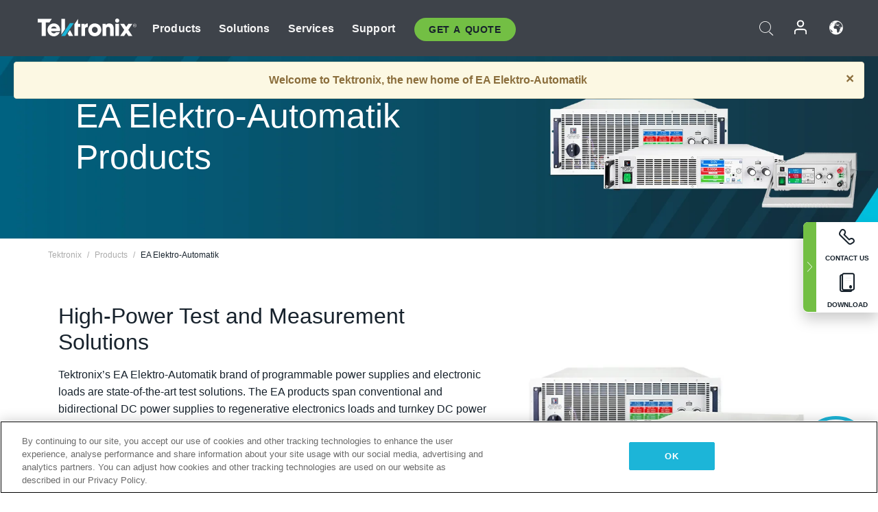

--- FILE ---
content_type: text/html; charset=utf-8
request_url: https://www.tek.com/en/products/ea?ea-re=true
body_size: 15390
content:



<!DOCTYPE html>
<html lang="en">
<head itemscope itemtype="http://schema.org/WebSite">
    <meta charset="utf-8">
    <meta http-equiv="X-UA-Compatible" content="IE=edge">
    <meta name="viewport" content="width=device-width" />
    <meta http-equiv="content-language" content="en">

        <!--CSS Styles-->
        <link rel="stylesheet" id="tek-main-css" href="/patternlab/css/tek.css?v-2026.01.15.1" type="text/css" media="all" data-version="2026.01.15.1" />


    <style type="text/css" data-source="global">
        @media screen and (max-width: 575px){
.banner__img picture img{
display: none !important;
}
.tek-mobile-text p,.tek-mobile-text li, .tek-mobile-text a{
font-size:17px;
}
}
    </style>
    <style type="text/css" data-source="localized">
            
    </style>

    <style>
.bundle-card{
overflow: visible;
}
.oem-hide{display:none !important;}
.bundle-card .bundle-price {
font-size:1.425rem!important;
}
@media screen and (min-width: 992px) and (max-width: 1279px){
.bundle-card .bundle-price {
font-size:1.1rem!important;
}
}
.new-nav-item::before {
    color: #73bf44;
    display: initial;
}
:lang(en) .new-nav-item::before, :lang(en) header.header--redesign .nav--main ul li ul li a.category[href="https://my.tek.com/tektalk/"]:before
{
  content: "NEW! ";
   color: #73bf44;
    display: initial;
}
:lang(ja) .new-nav-item::before {
    content: "新着 ";
}
:lang(zh-CN) .new-nav-item::before {
    content: "新的 ";
}
:lang(de-DE) .new-nav-item::before {
    content: "Neu ";
}
:lang(fr-FR) .new-nav-item::before {
    content: "Nouveau "
}
:lang(zh-TW) .new-nav-item::before {
    content: "新的 ";
}
@media screen and (min-width: 992px) {
:lang(fr-FR) .new-nav-item::before {left: -45px;}
  .new-nav-item::before {
    position: absolute;
    left: -20px;
  }
}
.tek-accordion-content {display:none;}
div#drift-frame-controller{z-index:214748364!important;}
@media only screen and (max-width:425px){#onetrust-banner-sdk.otFlat{max-height:25%!important}#onetrust-banner-sdk #onetrust-policy{margin-left:0;margin-top:10px!important}#onetrust-banner-sdk .ot-sdk-columns{width:48%!important;float:left;box-sizing:border-box;padding:0;display:initial;margin-right:2%}#onetrust-consent-sdk #onetrust-button-group button:first-child{margin-top:40px!important}#onetrust-banner-sdk #onetrust-close-btn-container{top:0!important}#onetrust-banner-sdk #onetrust-banner-sdk.ot-close-btn-link,#onetrust-banner-sdk.ot-close-btn-link{padding-top:0!important}}
@media screen and (max-width: 767px){
footer.footer.footer-redesign .footer-connect .social-media-container a {font-size:2rem;}
}
@media screen and (max-width: 300px){
footer.footer.footer-redesign .footer-connect .social-media-container a {font-size:1rem;}
}
/* Slick */
.slider-wrap .slider.slick-slider .banner {display:none;}
.slider-wrap .slider.slick-slider .banner:first-child {display:block;}
.slider-wrap .slider.slick-slider.slick-initialized .banner {display:block;}
/* Documents */
main.main .main-content img.lazy {
max-height: 285px;
min-height: 285px;
}
main.main .main-content #sidebar-wrapper img.lazy,
main.main .main-content img.lazy.loaded,
main.main .main-content .chap-nav img.lazy {
max-height: inherit;
min-height: inherit;
}
main.main .main-content:after,
main.main .main-content #wrapper:after {
    clear: both;
    content: "";
    display: table;
}
@media screen and (min-width: 577px){
  main.main .doc__img {margin: 20px 15px 0px 45px;}
}
/* Slick */
.slider.js-slider-dots img.lazy.loaded,
.main-content img.lazy.loaded {
    max-height: initial;
}
/* MSDM */
div[data-form-block-id="249c9904-bdc6-ee11-9078-6045bd058aac"] {
  visibility: hidden;
  max-height: 1px;
  max-width: 1px;
  overflow: hidden;
}
</style>
    <!--END CSS tyles-->

        <script type="text/javascript" src="/static/js/vendor/jquery-3.5.1.min.js"></script>
<script>
window.dataLayer = window.dataLayer || [];
</script>

<!-- Optimizely -->
<script async src="/api/optimizelyjs/6238166017900544.js"></script>
<!-- End Optimizely -->

<!-- Google Tag Manager -->
<script>(function(w,d,s,l,i){w[l]=w[l]||[];w[l].push({'gtm.start':
new Date().getTime(),event:'gtm.js'});var f=d.getElementsByTagName(s)[0],
j=d.createElement(s),dl=l!='dataLayer'?'&l='+l:'';j.async=true;j.src=
'https://www.googletagmanager.com/gtm.js?id='+i+dl;f.parentNode.insertBefore(j,f);
})(window,document,'script','dataLayer','GTM-77N6');</script>
<!-- End Google Tag Manager -->

    <title itemprop="name">EA Elektro-Automatik | Tektronix</title>
    <meta name="keywords" content="EA Elektro-Automatik, Products" />
    <meta name="description" content="EA Elektro-Automatik" />

<!--Open Graph Tags-->
    <meta property="og:title" content="EA Elektro-Automatik" />

<meta property="og:type" content="website" />

    <meta property="og:image" content="https://www.tek.com/-/media/product-categories/elektro-automatik.jpg" />
    <meta property="og:description" content="EA Elektro-Automatik" />

<meta property="og:url" content="https://www.tek.com/en/products/ea" />




<!--Canonical and Alternate URLs-->
<link rel="canonical" href="https://www.tek.com/en/products/ea" itemprop="url" />



<!--Developer site considerations-->

        <link rel="alternate" hreflang="en" href="https://www.tek.com/en/products/ea" />
        <link rel="alternate" hreflang="x-default" href="https://www.tek.com/en/products/ea" />
        <link rel="alternate" hreflang="ja-jp" href="https://www.tek.com/ja/products/ea" />
        <link rel="alternate" hreflang="de-de" href="https://www.tek.com/de/products/ea" />
        <link rel="alternate" hreflang="ru-ru" href="https://www.tek.com/ru/products/ea" />
        <link rel="alternate" hreflang="fr-fr" href="https://www.tek.com/fr/products/ea" />
        <link rel="alternate" hreflang="zh-cn" href="https://www.tek.com.cn/products/ea" />
        <link rel="alternate" hreflang="zh-tw" href="https://www.tek.com/tw/products/ea" />
        <link rel="alternate" hreflang="ko-kr" href="https://www.tek.com/ko/products/ea" />
        <link rel="alternate" hreflang="vi-vn" href="https://www.tek.com/vn/products/ea" />
    

    

    <script type="text/plain" class="optanon-category-C0002">
        if(document.cookie.indexOf('SC_TRACKING_CONSENT') == -1)
        {
            fetch("/api/trackingconsent/giveconsent", {method: "GET", credentials: 'include'});
        }
    </script>
</head>
<body class="" data-channel="sales" sc-item-id="{2FB85247-CB9A-4A5C-BB4C-8848CD114AD1}" data-user-email="" data-user-name="" data-cf-country="US">
<!-- Google Tag Manager (noscript) -->
<noscript><iframe src="https://www.googletagmanager.com/ns.html?id=GTM-77N6"
height="0" width="0" style="display:none;visibility:hidden"></iframe></noscript>
<!-- End Google Tag Manager (noscript) -->

    <header class="header header--redesign tek-contact">
    <div class="header__top-mobile">
        <div class="header__btn">
    <div class="block--phone">
        <div class="buyquote-phone icon-phone"><a class="buy-contact-number"></a></div>
    </div>
    <div id="btn-search" class="btn--search">
        <span class="sr-only">Toggle Search</span>
        <span class="icon-search"></span>
    </div>
        <div class="btn--lang">
            <a class="icon-earth header-right__item"><span class="region-text"></span></a>

            <div id="lang-selector-nav" class="lang-selector-bar lang-selector-redesign">
                <div class="lang-selector-bar__header">
                    <div class="header-text">Current Language</div>
                    <div class="header-right__item"><span class="btn-close">×</span></div>
                    <div class="region-text">English</div>
                </div>
                <p class="lang-selector-bar__message">Select a language:</p>
                <nav class="lang-selector-bar__lang-menu">
                    <ul>
                                <li><a href="https://www.tek.com/en/products/ea">English</a></li>
                                <li><a href="https://www.tek.com/fr/products/ea">FRAN&#199;AIS</a></li>
                                <li><a href="https://www.tek.com/de/products/ea">DEUTSCH</a></li>
                                <li><a href="https://www.tek.com/vn/products/ea">Việt Nam</a></li>
                                <li><a href="https://www.tek.com.cn/products/ea">简体中文</a></li>
                                <li><a href="https://www.tek.com/ja/products/ea">日本語</a></li>
                                <li><a href="https://www.tek.com/ko/products/ea">한국어</a></li>
                                <li><a href="https://www.tek.com/tw/products/ea">繁體中文</a></li>
                    </ul>
                </nav>

            </div>
        </div>
    <div id="btn-menu" class="btn--menu">
        <span class="sr-only">Toggle Menu</span>
        <span class="icon-menu"></span>
    </div>
</div><div class="search-block-form">
    
<div class="page-quick-search">
<form action="/api/searchbar/search" method="post"><input name="__RequestVerificationToken" type="hidden" value="jOAfbL4e1DDZlEnRM27dd5ZZq0FmWWfSSMjD3SFuRBruxL0hRlkxrN9FpdfiR3J3RN4Z6Jwz-0Zw2txjLMQuv0E5kOtGbV9vbbI_Db0RBUs1" /><input id="uid" name="uid" type="hidden" value="ce22e590-c601-4e5c-a23d-c843aee244d9" />        <div class="form-item">
            <input autocomplete="off" class="form-search form-search-input search-input-cab3dcd8bfbe4154afce155d696d9e7d" id="cab3dcd8bfbe4154afce155d696d9e7d" name="SearchText" placeholder="Search" type="text" value="" />
        </div>
        <div class="form-actions">
            <input type="submit" autocomplete="off" id="edit-submit" value="Search" class="button form-submit search-button-cab3dcd8bfbe4154afce155d696d9e7d" />
        </div>
</form>
    <div class="search-quick-container" id="search-container-result-cab3dcd8bfbe4154afce155d696d9e7d" style="display: none;">
        <div class="helper-container">
            <div class="close-container"><span class="btn-close" data-search-id="cab3dcd8bfbe4154afce155d696d9e7d">x</span></div>
            <div class="mobile-tabs">
                <div class="tabs-container">
                    <div data-tab-id="prod-tab" data-search-id="cab3dcd8bfbe4154afce155d696d9e7d" class="tab active product-tab-products-content"></div>
                    <div data-tab-id="doc-tab" data-search-id="cab3dcd8bfbe4154afce155d696d9e7d" class="tab product-tab-docs-content"></div>
                </div>
            </div>
            <div class="row padding-20 content-row">
                <div data-tab-content-id="prod-tab" class="col-md-6 col-xs-12 tab-content active prod-tab-content">
                    <div class="products-content">
                    </div>
                </div>
                <div data-tab-content-id="doc-tab" class="col-md-6 col-xs-12 tab-content inactive docs-tab-content">
                    <div class="docs-content">
                    </div>
                </div>
            </div>
            <div class="no-results-link">To find technical documents by model, try our <a href="/en/product-support">Product Support Center</a></div>
            <div class="center mr-show-it-all go-to-all-results"><a href="/en/search">Show all results →</a></div>
        </div>
    </div>
</div>
</div>
<div class="header__logo">
    <div class="block">
        <a href="/en/">
            <picture><img src="/patternlab/images/transparent-pixel.png" class="main-logo lazy" alt="logo" data-src="/-/media/project/tek/images/logos/logo.svg?iar=0"></picture>
        </a>
        <a href="/en/">
            <picture><img src="/patternlab/images/transparent-pixel.png" class="second-logo lazy" alt="mobile_logo" data-src="/-/media/project/tek/images/logos/mobile_logo.svg?iar=0"></picture>
        </a>
    </div>
</div>
    </div>
    <div class="header__menu">
        <div class="header-left">
            

<nav class="nav--main">
    <ul>
                    <li>


                <a class="parent-item" href="/en/">Products</a>

                <div class="sub-menu">
                    <div class="container w--dynamic">

                        <div class="row">

                                <div class="col-xs-12 col-md-4 menu-col">
                                    <ul>

                                            <li>
<a class="category" href="/en/products/oscilloscopes-and-probes">Oscilloscopes and Probes</a>                                            </li>
                                                <li>
                                                    <ul>

                                                                        <li>
                                                                            <a href="/en/products/oscilloscopes">Oscilloscopes</a>
                                                                        </li>
                                                                        <li>
                                                                            <a href="/en/products/oscilloscopes/high-speed-digitizers">High Speed Digitizers</a>
                                                                        </li>
                                                                        <li>
                                                                            <a href="/en/products/oscilloscopes/oscilloscope-probes">Oscilloscope Probes</a>
                                                                        </li>
                                                    </ul>
                                                </li>
                                            <li>
<a class="m-t-lg-29 category" href="/en/products/software">Software</a>                                            </li>
                                                <li>
                                                    <ul>

                                                                        <li>
                                                                            <a href="/en/products/software?category=bench-software">Bench Software</a>
                                                                        </li>
                                                                        <li>
                                                                            <a href="/en/products/software?category=data-analysis">Data Analysis</a>
                                                                        </li>
                                                                        <li>
                                                                            <a href="/en/solutions/application/test-automation">Test Automation</a>
                                                                        </li>
                                                    </ul>
                                                </li>
                                            <li>
<a class="m-t-lg-29 category" href="/en/products/analyzers">Analyzers</a>                                            </li>
                                                <li>
                                                    <ul>

                                                                        <li>
                                                                            <a href="/en/products/spectrum-analyzers">Spectrum Analyzers</a>
                                                                        </li>
                                                                        <li>
                                                                            <a href="/en/products/keithley/4200a-scs-parameter-analyzer">Parameter Analyzers</a>
                                                                        </li>
                                                                        <li>
                                                                            <a href="/en/products/coherent-optical-products">Optical Modulation Analyzers</a>
                                                                        </li>
                                                                        <li>
                                                                            <a href="/en/products/frequency-counters">Frequency Counters</a>
                                                                        </li>
                                                    </ul>
                                                </li>
                                                                            </ul>
                                </div>
                                <div class="col-xs-12 col-md-4 menu-col">
                                    <ul>

                                            <li>
<a class="category" href="/en/products/signal-generators">Signal Generators</a>                                            </li>
                                                <li>
                                                    <ul>

                                                                        <li>
                                                                            <a href="/en/products/signal-generators/arbitrary-function-generator">Arbitrary Function Generators</a>
                                                                        </li>
                                                                        <li>
                                                                            <a href="/en/products/arbitrary-waveform-generators">Arbitrary Waveform Generators</a>
                                                                        </li>
                                                    </ul>
                                                </li>
                                            <li>
<a class="m-t-lg-29 category" href="/en/products/sources-and-supplies">Sources and Supplies</a>                                            </li>
                                                <li>
                                                    <ul>

                                                                        <li>
                                                                            <a href="/en/products/keithley/source-measure-units">Source Measure Units</a>
                                                                        </li>
                                                                        <li>
                                                                            <a href="/en/products/dc-power-supplies">DC Power Supplies</a>
                                                                        </li>
                                                                        <li>
                                                                            <a href="/en/products/dc-electronic-loads">DC Electronic Loads</a>
                                                                        </li>
                                                                        <li>
                                                                            <a href="/en/products/ea/bidirectional-power-supplies">DC Bidirectional Supplies</a>
                                                                        </li>
                                                                        <li>
                                                                            <a href="/en/products/battery-test-and-simulation">Battery Test &amp; Simulation</a>
                                                                        </li>
                                                    </ul>
                                                </li>
                                            <li>
<a class="m-t-lg-29 category" href="/en/products/meters">Meters</a>                                            </li>
                                                <li>
                                                    <ul>

                                                                        <li>
                                                                            <a href="/en/products/keithley/benchtop-digital-multimeter">Digital Multimeters</a>
                                                                        </li>
                                                                        <li>
                                                                            <a href="/en/products/keithley/data-acquisition-daq-systems">Data Acquisition and Switching</a>
                                                                        </li>
                                                                        <li>
                                                                            <a href="/en/products/keithley/low-level-sensitive-and-specialty-instruments">Low-level Instrument/Sensitive and Specialty Instruments</a>
                                                                        </li>
                                                    </ul>
                                                </li>
                                                                            </ul>
                                </div>
                                <div class="col-xs-12 col-md-4 menu-col">
                                    <ul>

                                            <li>
<a class="category" href="/en/products">Additional Products</a>                                            </li>
                                                <li>
                                                    <ul>

                                                                        <li>
                                                                            <a href="/en/products/reference-solutions">Reference Solutions</a>
                                                                        </li>
                                                                        <li>
                                                                            <a href="/en/products/keithley/semiconductor-testing-systems">Semiconductor Test Systems</a>
                                                                        </li>
                                                                        <li>
                                                                            <a href="/en/products/components-accessories">Components and Accessories</a>
                                                                        </li>
                                                                        <li>
                                                                            <a href="/en/buy/encore">Refurbished Test Equipment</a>
                                                                        </li>
                                                                        <li>
                                                                            <a class="nav-highlight mb-3" href="/en/tools">Product Selectors &amp; Calculators ⇨</a>
                                                                        </li>
                                                    </ul>
                                                </li>
                                            <li>
<a class="category" href="/en/products/keithley">Keithley Products</a>                                            </li>
                                            <li>
<a class="category" href="/en/products/ea">EA Elektro-Automatik Products</a>                                            </li>
                                            <li>
<a class="category" href="/en/products">All Products</a>                                            </li>
                                            <li>
<a class="category" href="/en/buy/promotions">Promotions</a>                                            </li>
                                                                            </ul>
                                </div>
                        </div>
                    </div>
                </div>
            </li>
            <li>


                <a class="parent-item" href="/en/">Solutions</a>

                <div class="sub-menu">
                    <div class="container w--dynamic">

                        <div class="row">

                                <div class="col-xs-12 col-md-3 key-trends-col menu-col">
                                    <ul>

                                            <li>
<a class="category" href="/en/solutions">Industries</a>                                            </li>
                                                <li>
                                                    <ul>

                                                                        <li>
                                                                            <a href="/en/solutions/application/research">Advanced Research</a>
                                                                        </li>
                                                                        <li>
                                                                            <a href="/en/solutions/industry/aero-def">Aerospace and Defense</a>
                                                                        </li>
                                                                        <li>
                                                                            <a href="/en/solutions/industry/automotive-test-solutions">Automotive</a>
                                                                        </li>
                                                                        <li>
                                                                            <a href="/en/education/university-labs">Education and Teaching Labs</a>
                                                                        </li>
                                                                        <li>
                                                                            <a href="/en/solutions/industry/medical-devices-and-systems">Medical Devices &amp; Systems</a>
                                                                        </li>
                                                                        <li>
                                                                            <a href="/en/solutions/industry/power-semiconductor">Power Semiconductor</a>
                                                                        </li>
                                                                        <li>
                                                                            <a href="/en/solutions/industry/renewable-energy">Renewable Energy</a>
                                                                        </li>
                                                                        <li>
                                                                            <a href="/en/solutions/industry/semiconductor-design-and-manufacturing">Semiconductor Design and Manufacturing</a>
                                                                        </li>
                                                    </ul>
                                                </li>
                                                                            </ul>
                                </div>
                                <div class="col-xs-12 col-md-9 app-ind-col menu-col">
                                    <ul>

                                            <li>
<a class="category" href="/en/solutions">Applications</a>                                            </li>
                                                <li>
                                                    <ul>

                                                                        <li>
                                                                            <a href="/en/solutions/application/3d-sensing">3D Sensing and Image Characterization</a>
                                                                        </li>
                                                                        <li>
                                                                            <a href="/en/solutions/application/emi-emc-testing">EMI/EMC Testing</a>
                                                                        </li>
                                                                        <li>
                                                                            <a href="/en/solutions/application/high-speed-serial-communication">High Speed Serial Communication</a>
                                                                        </li>
                                                                        <li>
                                                                            <a href="/en/solutions/application/material-science">Material Science and Engineering</a>
                                                                        </li>
                                                                        <li>
                                                                            
                                                                        </li>
                                                                        <li>
                                                                            <a href="/en/solutions/application/power-efficiency">Power Efficiency</a>
                                                                        </li>
                                                                        <li>
                                                                            <a href="/en/solutions/application/rf-testing">RF Testing</a>
                                                                        </li>
                                                                        <li>
                                                                            <a href="/en/solutions/application/test-automation">Test Automation</a>
                                                                        </li>
                                                                        <li>
                                                                            
                                                                        </li>
                                                    </ul>
                                                </li>
                                            <li>
<a class="m-t-lg-29 category" href="/en/solutions">All Solutions</a>                                            </li>
                                                                            </ul>
                                </div>
                        </div>
                    </div>
                </div>
            </li>
            <li>

                    <meta itemprop="serviceType" content="Services" />

                <a class="parent-item" href="/en/">Services</a>

                <div class="sub-menu">
                    <div class="container w--dynamic">

                        <div class="row">

                                <div class="col-xs-12 col-md-4 menu-col">
                                    <ul>

                                            <li>
<a class="category" href="/en/services/calibration-services">                                                    <span itemprop="name">
                                                        Calibration Services
                                                    </span>
</a>                                            </li>
                                                <li>
                                                    <ul>

                                                                        <li>
                                                                            <div>
                                                                                <span itemprop="name">
                                                                                    <a href="/en/services/calibration-services/factory-verified-calibration-services">Factory Verified Calibration</a>
                                                                                </span>
                                                                            </div>
                                                                        </li>
                                                                        <li>
                                                                            <div>
                                                                                <span itemprop="name">
                                                                                    <a href="/en/services/calibration-services/multi-brand-oem-compliant-calibration-services">Multi-Brand Compliant Calibration</a>
                                                                                </span>
                                                                            </div>
                                                                        </li>
                                                                        <li>
                                                                            <div>
                                                                                <span itemprop="name">
                                                                                    <a href="/en/services/calibration-services/quality">Quality and Accreditation</a>
                                                                                </span>
                                                                            </div>
                                                                        </li>
                                                                        <li>
                                                                            <div>
                                                                                <span itemprop="name">
                                                                                    <a href="/en/services/calibration-services/calibration-capabilities">Calibration Capabilities</a>
                                                                                </span>
                                                                            </div>
                                                                        </li>
                                                                        <li>
                                                                            <div>
                                                                                <span itemprop="name">
                                                                                    <a href="/en/services/calibration-services/locations">Locations</a>
                                                                                </span>
                                                                            </div>
                                                                        </li>
                                                                        <li>
                                                                            <div>
                                                                                <span itemprop="name">
                                                                                    <a href="/en/services/calibration-services/calibration-services-levels">Service Levels</a>
                                                                                </span>
                                                                            </div>
                                                                        </li>
                                                                        <li>
                                                                            <div>
                                                                                <span itemprop="name">
                                                                                    <a href="/en/services/test-equipment-repair/rma-status-search">Factory Calibration Status Tracking</a>
                                                                                </span>
                                                                            </div>
                                                                        </li>
                                                                        <li>
                                                                            <div>
                                                                                <span itemprop="name">
                                                                                    <a class="nav-highlight" href="/en/services/multi-brand-quote-request">Multi-Brand Service Request ⇨</a>
                                                                                </span>
                                                                            </div>
                                                                        </li>
                                                    </ul>
                                                </li>
                                            <li>
<a class="m-t-lg-29 category" href="/en/services/asset-management">                                                    <span itemprop="name">
                                                        Asset Management Services
                                                    </span>
</a>                                            </li>
                                                <li>
                                                    <ul>

                                                                        <li>
                                                                            <div>
                                                                                <span itemprop="name">
                                                                                    <a href="/en/services/asset-management/calweb">CalWeb</a>
                                                                                </span>
                                                                            </div>
                                                                        </li>
                                                                        <li>
                                                                            <div>
                                                                                <span itemprop="name">
                                                                                    <a href="/en/services/asset-management/managed-services">Field Service Managed Calibration</a>
                                                                                </span>
                                                                            </div>
                                                                        </li>
                                                    </ul>
                                                </li>
                                                                            </ul>
                                </div>
                                <div class="col-xs-12 col-md-4 menu-col">
                                    <ul>

                                            <li>
<a class="category" href="/en/services/test-equipment-repair">                                                    <span itemprop="name">
                                                        Repair Services
                                                    </span>
</a>                                            </li>
                                                <li>
                                                    <ul>

                                                                        <li>
                                                                            <div>
                                                                                <span itemprop="name">
                                                                                    <a href="/en/services/test-equipment-repair/rma-status-search">Factory Repair Status Tracking</a>
                                                                                </span>
                                                                            </div>
                                                                        </li>
                                                                        <li>
                                                                            <div>
                                                                                <span itemprop="name">
                                                                                    <a href="/webform/request-tektronix-parts-information">Parts</a>
                                                                                </span>
                                                                            </div>
                                                                        </li>
                                                                        <li>
                                                                            <div>
                                                                                <span itemprop="name">
                                                                                    <a href="/en/services/test-equipment-repair/warranty-status-search">Warranty Status</a>
                                                                                </span>
                                                                            </div>
                                                                        </li>
                                                    </ul>
                                                </li>
                                            <li>
<a class="m-t-lg-29 category" href="/en/services/testing-services">                                                    <span itemprop="name">
                                                        Testing Services
                                                    </span>
</a>                                            </li>
                                                <li>
                                                    <ul>

                                                                        <li>
                                                                            <div>
                                                                                <span itemprop="name">
                                                                                    <a href="/en/services/testing-services/environmental-testing-services">Environmental Testing</a>
                                                                                </span>
                                                                            </div>
                                                                        </li>
                                                                        <li>
                                                                            <div>
                                                                                <span itemprop="name">
                                                                                    <a href="/en/services/testing-services/halt-testing-and-hass-testing-services">HALT &amp; HASS Testing</a>
                                                                                </span>
                                                                            </div>
                                                                        </li>
                                                                        <li>
                                                                            <div>
                                                                                <span itemprop="name">
                                                                                    <a href="/en/services/testing-services/nema-compliance-testing">NEMA Compliance Testing</a>
                                                                                </span>
                                                                            </div>
                                                                        </li>
                                                                        <li>
                                                                            <div>
                                                                                <span itemprop="name">
                                                                                    <a href="/en/services/testing-services/package-testing-services">Package Testing</a>
                                                                                </span>
                                                                            </div>
                                                                        </li>
                                                                        <li>
                                                                            <div>
                                                                                <span itemprop="name">
                                                                                    <a href="/en/services/testing-services/vibration-testing-services">Shock-Vibration Testing</a>
                                                                                </span>
                                                                            </div>
                                                                        </li>
                                                    </ul>
                                                </li>
                                                                            </ul>
                                </div>
                                <div class="col-xs-12 col-md-4 menu-col">
                                    <ul>

                                            <li>
<a class="category" href="/en/services/ea-factory-service">EA Elektro-Automatik Service</a>                                            </li>
                                            <li>
<a class="category" href="/en/component-solutions">Tektronix Component Solutions</a>                                            </li>
                                            <li>
<a class="category" href="/en/services/factory-service-plans">Factory Service Plans</a>                                            </li>
                                            <li>
<a class="category" href="/en/services">All Services</a>                                            </li>
                                                                            </ul>
                                </div>
                        </div>
                    </div>
                </div>
            </li>
            <li>


                <a class="parent-item" href="/en/">Support</a>

                <div class="sub-menu">
                    <div class="container w--dynamic">

                        <div class="row">

                                <div class="col-xs-12 col-md-4 menu-col">
                                    <ul>

                                            <li>
<a class="category" href="/en/ownerresources">Products</a>                                            </li>
                                                <li>
                                                    <ul>

                                                                        <li>
                                                                            <a href="/en/support/datasheets-manuals-software-downloads">Datasheets &amp; Manuals</a>
                                                                        </li>
                                                                        <li>
                                                                            <a href="/en/order-status-search">Order Status</a>
                                                                        </li>
                                                                        <li>
                                                                            <a href="/en/product-registration">Product Registration</a>
                                                                        </li>
                                                                        <li>
                                                                            <a href="/en/services/test-equipment-repair/warranty-status-search"> Warranty Status</a>
                                                                        </li>
                                                                        <li>
                                                                            <a href="/en/buy/request-parts-information">Parts</a>
                                                                        </li>
                                                    </ul>
                                                </li>
                                            <li>
<a class="m-t-lg-29 category" href="/en/products/software">Software</a>                                            </li>
                                                <li>
                                                    <ul>

                                                                        <li>
                                                                            <a href="/en/support/datasheets-manuals-software-downloads">Software Downloads</a>
                                                                        </li>
                                                                        <li>
                                                                            <a href="/en/support/products/product-license"> TekAMS (Software License Management)</a>
                                                                        </li>
                                                    </ul>
                                                </li>
                                            <li>
<a class="m-t-lg-29 category" href="/en/support/resource-center">Resources</a>                                            </li>
                                                <li>
                                                    <ul>

                                                                        <li>
                                                                            <a href="/en/support/ea">EA Elektro-Automatik Support</a>
                                                                        </li>
                                                                        <li>
                                                                            <a href="/en/support/faqs">FAQs</a>
                                                                        </li>
                                                                        <li>
                                                                            <a href="/en/support">Support Center</a>
                                                                        </li>
                                                                        <li>
                                                                            <a href="https://my.tek.com/en/support/create-new-support-case/">Technical Support</a>
                                                                        </li>
                                                    </ul>
                                                </li>
                                                                            </ul>
                                </div>
                                <div class="col-xs-12 col-md-4 menu-col">
                                    <ul>

                                            <li>
<a class="category" href="/en/buy">How &amp; Where to Buy</a>                                            </li>
                                                <li>
                                                    <ul>

                                                                        <li>
                                                                            <a href="/en/contact-tek">Contact Us</a>
                                                                        </li>
                                                                        <li>
                                                                            <a href="/en/buy/partner-locator">Distributor Locator</a>
                                                                        </li>
                                                                        <li>
                                                                            <a href="/en/buy/gsa-multiple-award-schedule-pricelist">GSA Program</a>
                                                                        </li>
                                                                        <li>
                                                                            <a href="/en/buy/promotions">Promotions</a>
                                                                        </li>
                                                    </ul>
                                                </li>
                                            <li>
<a class="m-t-lg-29 category" href="/en/about-us/integrity-and-compliance-program">Compliance</a>                                            </li>
                                                <li>
                                                    <ul>

                                                                        <li>
                                                                            <a href="/en/support/export-codes">Export Codes</a>
                                                                        </li>
                                                                        <li>
                                                                            <a href="/en/about-us/integrity-and-compliance-program">Integrity and Compliance</a>
                                                                        </li>
                                                                        <li>
                                                                            <a href="/en/services/recycle">Product Recycling (Europe Only)</a>
                                                                        </li>
                                                                        <li>
                                                                            <a href="/en/support/product-security">Product Security</a>
                                                                        </li>
                                                                        <li>
                                                                            <a href="/en/services/customer-quality-assurance">Quality Assurance</a>
                                                                        </li>
                                                                        <li>
                                                                            <a href="/en/services/safety">Safety Recall</a>
                                                                        </li>
                                                                        <li>
                                                                            <a href="/en/documents/service/traceability-map-beaverton-pdf">Traceability</a>
                                                                        </li>
                                                    </ul>
                                                </li>
                                                                            </ul>
                                </div>
                                <div class="col-xs-12 col-md-4 menu-col">
                                    <ul>

                                            <li>
<a class="category" href="/en/about-us">Company</a>                                            </li>
                                                <li>
                                                    <ul>

                                                                        <li>
                                                                            <a href="/en/about-us">About Us</a>
                                                                        </li>
                                                                        <li>
                                                                            <a href="/en/blog?lang=en&amp;category=blogs">Blogs</a>
                                                                        </li>
                                                                        <li>
                                                                            <a href="/en/stories">Customer Stories</a>
                                                                        </li>
                                                                        <li>
                                                                            <a href="/en/events">Events</a>
                                                                        </li>
                                                                        <li>
                                                                            <a href="/en/newsroom">Newsroom</a>
                                                                        </li>
                                                    </ul>
                                                </li>
                                            <li>
<a class="m-t-lg-29 category" href="/en/buy/partners">Partner Portal</a>                                            </li>
                                            <li>
<a class="m-t-lg-29 category" href="https://my.tek.com/en/tektalk/?_gl=1%2Ago2ulq%2A_gcl_aw%2AR0NMLjE3MTkzNDUxNDEuQ2p3S0NBancxZW16QmhCOEVpd0FId1paeGJQdzltVFJROGZqSXJhNUFhN2h6eEZmRDBIXzNUMHNUdkhBZTEzak42Q0JWbHY3aDczLUZob0NhdWNRQXZEX0J3RQ..%2A_gcl_au%2AMTkxNDIxMTgzOC4xNzE5MzQ1MTM4LjE1NTYyMzIxOTMuMTcyMDczMjUyMy4xNzIwNzMyNTIy%2A_ga%2AMTMzODM0MTkyMy4xNzE5MzQ1MTM4%2A_ga_1HMYS1JH9M%2AMTcyMjQ1NTUwNy42Mi4xLjE3MjI0NTYzODMuMjIuMC4w">TekTalk User Community</a>                                            </li>
                                                                            </ul>
                                </div>
                        </div>
                    </div>
                </div>
            </li>
        <li>
                <div class="header-left__item block-buyquote">
        <nav class="nav--buy-quote">
            <ul>
                <li>
                        <a href="#" class="btn btn--green btn--small btn-quote parent-item">Get A Quote </a>
                    <div class="buy-quote sub-menu">
                        <div class="container">
                            <div class="row" style="justify-content: center;">
                                    <div class="thumbnails-wrap">
<a class="icon-top icon-scope" href="/en/buy/tekstore/quote">GET PRODUCT QUOTE</a><a class="icon-top icon-repair-service" href="/en/request-service-quote-or-info">GET SERVICE QUOTE</a><a class="icon-top icon-contact-card-2021" title="Contact Sales" href="/en/buy/request-sales-contact">CONTACT SALES</a>                                    </div>
                            </div>
                        </div>
                    </div>
                </li>
            </ul>
        </nav>
    </div>

        </li>
    </ul>
</nav>

        </div>
        <div class="region--header_menu_right">
            <div class="header-right">
                

<div class="block--phone header-right__item">
    <div class="buyquote-phone">
        <a class="buy-contact-number"></a>
    </div>
</div>
<div class="search-block-form header-right__item">
    <div class="btn--search parent-item">
        <span class="sr-only">Toggle Search</span>
        <span class="icon-search"></span>
    </div>
    <div class="header-search-form">
        
<div class="page-quick-search">
<form action="/api/searchbar/search" method="post"><input name="__RequestVerificationToken" type="hidden" value="k-e39-l1Ea6o1mZykk2qlynZHOcTSuds0Y5CtE-Z-woZe2rNyuy99xfF5Ml7citeiSgvgsyzg8pnMdiUx6ngtfyzC8ij6vADr____jQdu1U1" /><input id="uid" name="uid" type="hidden" value="8686de6d-72fe-4e17-8bcb-63549d993e16" />        <div class="form-item">
            <input autocomplete="off" class="form-search form-search-input search-input-21c4e96710de4d41b8cb71af6aa2b401" id="21c4e96710de4d41b8cb71af6aa2b401" name="SearchText" placeholder="Search" type="text" value="" />
        </div>
        <div class="form-actions">
            <input type="submit" autocomplete="off" id="edit-submit" value="Search" class="button form-submit search-button-21c4e96710de4d41b8cb71af6aa2b401" />
        </div>
</form>
    <div class="search-quick-container" id="search-container-result-21c4e96710de4d41b8cb71af6aa2b401" style="display: none;">
        <div class="helper-container">
            <div class="close-container"><span class="btn-close" data-search-id="21c4e96710de4d41b8cb71af6aa2b401">x</span></div>
            <div class="mobile-tabs">
                <div class="tabs-container">
                    <div data-tab-id="prod-tab" data-search-id="21c4e96710de4d41b8cb71af6aa2b401" class="tab active product-tab-products-content"></div>
                    <div data-tab-id="doc-tab" data-search-id="21c4e96710de4d41b8cb71af6aa2b401" class="tab product-tab-docs-content"></div>
                </div>
            </div>
            <div class="row padding-20 content-row">
                <div data-tab-content-id="prod-tab" class="col-md-6 col-xs-12 tab-content active prod-tab-content">
                    <div class="products-content">
                    </div>
                </div>
                <div data-tab-content-id="doc-tab" class="col-md-6 col-xs-12 tab-content inactive docs-tab-content">
                    <div class="docs-content">
                    </div>
                </div>
            </div>
            <div class="no-results-link">To find technical documents by model, try our <a href="/en/product-support">Product Support Center</a></div>
            <div class="center mr-show-it-all go-to-all-results"><a href="/en/search">Show all results →</a></div>
        </div>
    </div>
</div>
    </div>
</div><nav class="header-right__item nav--account">
    <ul>
            <li class="nav--account__login">
                <form action="/identity/externallogin?authenticationType=AzureB2C&amp;ReturnUrl=%2fidentity%2fexternallogincallback%3fReturnUrl%3d%252fen%252fproducts%252fea%253fea-re%253dtrue%26sc_site%3dus%26authenticationSource%3dDefault&amp;sc_site=us" method="post">    <button type="submit" class="login-link">Login</button>
</form>
            </li>
    </ul>
</nav><a class="icon-earth header-right__item"><span class="region-text"></span></a>

<div id="lang-selector-nav" class="lang-selector-bar lang-selector-redesign">
    <div class="lang-selector-bar__header">
        <div class="header-text">Current Language</div>
        <div class="header-right__item"><span class="btn-close">×</span></div>
        <div class="region-text">English</div>
    </div>
    <p class="lang-selector-bar__message">Select a language:</p>
    <nav class="lang-selector-bar__lang-menu">
        <ul>
                    <li><a href="https://www.tek.com/en/products/ea">English</a></li>
                    <li><a href="https://www.tek.com/fr/products/ea">FRAN&#199;AIS</a></li>
                    <li><a href="https://www.tek.com/de/products/ea">DEUTSCH</a></li>
                    <li><a href="https://www.tek.com/vn/products/ea">Việt Nam</a></li>
                    <li><a href="https://www.tek.com.cn/products/ea">简体中文</a></li>
                    <li><a href="https://www.tek.com/ja/products/ea">日本語</a></li>
                    <li><a href="https://www.tek.com/ko/products/ea">한국어</a></li>
                    <li><a href="https://www.tek.com/tw/products/ea">繁體中文</a></li>
        </ul>
    </nav>

</div>

            </div>
        </div>
    </div>
</header>

    <main role="main" class="main page__content global-components-init ">
        
        

<div class="flyout-redesign sticky-btn-group">
    <div class="sticky-btn-left sticky-btn-toggle open">
        <div class="hidden-xs hidden-sm">
            <div class="icon icon-chevron-right"></div>
        </div>
    </div>
    <div class="sticky-btn-right">
        

    <div class="sticky-btn">
        <div class="icon icon-phone-bold">
            <p>Contact us</p>
        </div>
        <div class="callout clearfix">
            <div class="callout__close icon-chevron-right"></div>
            <div class="scroll-xs">
                <div class="callout__content">
                    <div class="col">
                            <div>
                                <div class="flex-icon-wrapper">
                                    <p>
                                        <a class="btn" href="https://www.tek.com/en/request-service-quote-or-info" style="color:#fff">Request Services Quote </a><br>
                                        <a class="btn" href="https://www.tek.com/en/services/repair/request-parts-information" style="color:#fff">Parts Ordering</a><br>
                                        <a class="btn" href="https://www.tek.com/en/request-sales-contact" style="color:#fff">Request Sales Contact</a><br>
                                        <a class="btn" href="https://www.tek.com/en/support/contact-technical-support" style="color:#fff">Request Technical Support</a><br>
                                        <span class="chat-container hidden">
                                            <a class="open-chat hidden">Need help on product selection? Chat with Sales  </a>
Available 6:00 AM – 5:00 PM <span>PST</span>
                                        </span>
                                    </p>
                                    





                                </div>
                            </div>
                    </div>


                        <div id="refresh-callout-call" class="col">

                            <a href="" class="call icon-communication">
                                <div class="callout__content-title">Call</div>
                                <p class="description__phone">Call us at</p>
                            </a>


                                    <p class="description">Available 6:00 AM – 5:00 PM (PST) Business Days</p>

                            <p></p>
                        </div>
                    <div id="refresh-callout-contact" class="col">
                        <a href="/en/contact-us" class=" icon-question">
                            <div class="callout__content-title">Contact US</div>
                            <p class="description">Contact us with comments,
questions, or feedback</p>
                        </a>
                    </div>
                </div>
            </div>
        </div>
    </div>
<div class="sticky-btn">
    <div class="icon icon-datasheet">
        <p>Download</p>
    </div>
    <div class="callout download clearfix">
        <div class="callout__close icon-chevron-right"></div>
        <div class="scroll-xs">
            <header>
                <p>Download Manuals, Datasheets, Software and more:</p>
            </header>
<form action="/api/searchbar/search" method="post">                <div class="callout__content">
                    <input name="__RequestVerificationToken" type="hidden" value="yaNqr11icWtZFbT3oihjDhzP0XEw2f--jqaNicBKzG254th2EaQlRy5NvA2n1Hsh4PhZFbOffSex0Zd-hpmJjIBw65PKChAk-mNQNZ_Ul8w1" />
                    <input id="uid" name="uid" type="hidden" value="de49f811-d607-4528-b5b1-f699e70402c4" />
                    <div class="col-2">
                        <div class="callout__content-title">DOWNLOAD TYPE</div>
                        <div class="dropdown">
                            <select class="btn btn--right-icon icon-chevron-down " id="SearchType" name="SearchType" type="button"><option selected="selected" value="">Show All</option>
<option value="product_series">Products</option>
<option value="datasheet">Datasheet</option>
<option value="manual">Manual</option>
<option value="software">Software</option>
<option value="document">Marketing Document</option>
<option value="faq">Faq</option>
<option value="video">Video</option>
</select>
                        </div>
                    </div>
                    <div class="col-2">
                        <div class="callout__content-title">MODEL or KEYWORD</div>
                        <div class="form-item">
                            <input checkedname="keys" id="edit-keys" name="SearchText" placeholder="Start typing..." title="Enter the terms you wish to search for." type="search" value="" />
                        </div>
                    </div>

                    <div class="col-1">
                        <input type="submit" class="btn btn--right-icon icon-chevron-right" value="Search" />
                    </div>
                </div>
</form>        </div>
    </div>
</div>



    </div>
</div>

    <div class="banner banner--hero">
        <div class="banner__img">
<picture><source media="all and (min-width: 1280px)" data-srcset="/-/media/ea-elektro-automatik/tektronix-elektro-automatik-hero.jpg?w=1920"><source media="all and (min-width: 992px)" data-srcset="/-/media/ea-elektro-automatik/tektronix-elektro-automatik-hero.jpg?w=1280"><source media="all and (min-width: 767px)" data-srcset="/-/media/ea-elektro-automatik/tektronix-elektro-automatik-hero.jpg?w=992"><source media="all and (min-width: 544px)" data-srcset="/-/media/ea-elektro-automatik/tektronix-elektro-automatik-hero.jpg?w=767"><source media="all and (min-width: 0px)" data-srcset="/-/media/ea-elektro-automatik/tektronix-elektro-automatik-hero.jpg?w=544"><img src="/patternlab/images/transparent-pixel.png" alt="EA Elektro-Automatik Products" width="1920" height="400" data-src="/-/media/ea-elektro-automatik/tektronix-elektro-automatik-hero.jpg?h=400&iar=0&w=1920" class="lazy"></picture>        </div>
        <div class="banner-container left-middle">
            <div class="banner__text title-color--white">
                <div class="title-caption">
                    <p></p>
                </div>
                    <h1>EA Elektro-Automatik Products</h1>


                
            </div>
        </div>
    </div>



<div class="container">

<div id="block-tektronix-breadcrumbs" class="block">
    <nav role="navigation">
        <ol itemscope="" itemtype="http://schema.org/BreadcrumbList">
            <li itemprop="itemListElement" itemscope="" itemtype="http://schema.org/ListItem">
                    <a href="/en/" itemprop="item">
                        <span itemprop="name">Tektronix</span>
                    </a>
                <meta itemprop="position" content="0" />
            </li>
            <li itemprop="itemListElement" itemscope="" itemtype="http://schema.org/ListItem">
                    <a href="/en/products" itemprop="item">
                        <span itemprop="name">Products</span>
                    </a>
                <meta itemprop="position" content="1" />
            </li>
            <li itemprop="itemListElement" itemscope="" itemtype="http://schema.org/ListItem">
                    <span itemprop="name">EA Elektro-Automatik</span>
                <meta itemprop="position" content="2" />
            </li>
        </ol>
    </nav>
</div>

<div class="row fifty-fifty-full-width-split-component   ">
    <div class="">
        <div class="row ">
            <div class="col-sm-12 col-md-7">
                <div class="">



<h2>High-Power Test and Measurement Solutions</h2>
<p>Tektronix’s EA Elektro-Automatik brand of programmable power supplies and electronic loads are state-of-the-art test solutions. The EA products span conventional and bidirectional DC power supplies to regenerative electronics loads and turnkey DC power racks. The EA solutions are ideal for applications in e-Mobility and Automotive, Energy Storage, Telecommunications, Aerospace, Alternative Energies, and many emerging markets such as fuel cell and hydrogen electrolysis.</p>
<p>EA product line solutions demonstrate expertise to address new applications such as battery module and pack development and quality assurance testing, battery module and pack emulation, electrolysis research, and fuel cell testing and emulation. </p>
<p>With the combination of Tektronix's leading oscilloscopes, analyzers, and signal sources, combined with the Keithley line of precision instruments, and the EA line of high-power technology, customers can now enjoy precise, flexible, and efficient solutions from Tektronix for all their power engineering needs.</p>
<p class="pt-3 pb-2"><strong>Find the right EA DC power supply for your needs—try our <a href="/en/tools"></a><a href="/en/tools"><span style="text-decoration: underline;"></span></a></strong><a href="/en/tools" target="_blank"><span style="text-decoration: underline;"><strong>selector tools</strong></span></a>.</p>
                </div>
            </div>
                <div class="col-sm-12 col-md-5">
                    <div class="">


<picture><img src="/patternlab/images/transparent-pixel.png" alt="EA Elektro-Automatik" width="468" height="468" data-src="/-/media/ea-elektro-automatik/ea-category-page-main-image.jpg?h=468&iar=0&w=468" class="lazy"></picture>                    </div>
                </div>
        </div>
    </div>
</div>



<h2 class="pl-3">Test Systems and Rack Instruments</h2>
    

<div class="row " itemscope itemtype="http://schema.org/OfferCatalog">


    <meta itemprop="numberOfItems" content="11" />
    <link itemprop="url" href="https://www.tek.com/en/products/ea" />
    <meta itemprop="name" content="EA Elektro-Automatik" />
    <div class="col-sm-12">
        <div class="multi-line">
                    <div class="col-sm-6 col-lg-4 product-card" itemprop=itemListElement itemscope itemtype=http://schema.org/OfferCatalog>
                <link itemprop="url" href="https://www.tek.com/en/products/ea/ea-bts-10300-series" />
                <meta itemprop="brand" content="Tektronix" />
                <span itemprop="itemListElement" itemscope="" itemtype="http://schema.org/Offer">
                    <span itemprop="itemOffered" itemscope="" itemtype="http://schema.org/Product">


    <meta itemprop="name" content="EA-BTS Battery Test Systems" />
<meta itemprop="description" content="Find your high-power battery test system solution. Explore the integrated EA-BTS 10300 Series with regeneration, autoranging, high density, and detailed FAQs." />
<meta itemprop="URL" content="/en/products/ea/ea-bts-10300-series" />
    <meta itemprop="Image" content="https://www.tek.com/-/media/ea-elektro-automatik/ea-bts-battery-test-systems.jpg" />
<meta itemprop="brand" content="Tektronix" />
<meta itemprop="sku" content="" />

<span itemprop="offers" itemscope="" itemtype="http://schema.org/Offer">
    <meta itemprop="URL" content="/en/products/ea/ea-bts-10300-series" />
    <meta itemprop="priceCurrency" content="" />
    <meta itemprop="sku" content="" />
    <meta itemprop="price" content="0" />
    <link itemprop="availability" href="http://schema.org/InStock">
</span>


                    </span>
                </span>
            <a href="/en/products/ea/ea-bts-10300-series">

                <div class="product-card__image">
                    <picture><img src="/patternlab/images/transparent-pixel.png" alt="EA-BTS-Battery-Test-Systems" width="280" height="210" itemprop="image" data-src="/-/media/ea-elektro-automatik/ea-bts-battery-test-systems.jpg?h=210&iar=0&w=280" class="lazy"></picture>
                </div>
                <div class="product-card__text">
                    <h3>
EA-BTS Battery Test Systems                    </h3>
                    <div>
                        <ul>
    <li>High-Performance, Scalable Battery Testing</li>
    <li>Smart, Intuitive Test Management</li>
    <li>Efficient, Bidirectional Power with Regeneration</li>
</ul>
                    </div>
                </div>
            </a>
        </div>
        <div class="col-sm-6 col-lg-4 product-card" >
            <a href="/en/products/ea/ea-high-power-dc-racks">

                <div class="product-card__image">
                    <picture><img src="/patternlab/images/transparent-pixel.png" alt="EA-High-Power-DC-Racks" width="280" height="210" itemprop="image" data-src="/-/media/products/ea-high-power-dc-racks/ea-high-power-dc-racks.jpg?h=210&iar=0&w=280" class="lazy"></picture>
                </div>
                <div class="product-card__text">
                    <h3>
EA High Power DC Racks                    </h3>
                    <div>
                        <ul>
    <li>Scalable High-Power Performance in a Compact Footprint</li>
    <li>Comprehensive Integration and Control</li>
    <li>Robust Safety and Customization Options</li>
</ul>
                    </div>
                </div>
            </a>
        </div>
        <div class="col-sm-6 col-lg-4 product-card" itemprop=itemListElement itemscope itemtype=http://schema.org/OfferCatalog>
                <link itemprop="url" href="https://www.tek.com/en/products/ea/ea-elektro-automatik-industrial-series" />
                <meta itemprop="brand" content="Tektronix" />
                <span itemprop="itemListElement" itemscope="" itemtype="http://schema.org/Offer">
                    <span itemprop="itemOffered" itemscope="" itemtype="http://schema.org/Product">


    <meta itemprop="name" content="EA-PUB/PUL/PU Industrial Power Units" />
<meta itemprop="description" content="EA Elektro-Automatik Industrial Series" />
<meta itemprop="URL" content="/en/products/ea/ea-elektro-automatik-industrial-series" />
    <meta itemprop="Image" content="https://www.tek.com/-/media/ea-elektro-automatik/ea-pub-pul-pu_industrial-power-supply.jpg" />
<meta itemprop="brand" content="Tektronix" />
<meta itemprop="sku" content="EA-PU 10060-1000 4U" />

<span itemprop="offers" itemscope="" itemtype="http://schema.org/Offer">
    <meta itemprop="URL" content="/en/products/ea/ea-elektro-automatik-industrial-series" />
    <meta itemprop="priceCurrency" content="USD" />
    <meta itemprop="sku" content="EA-PU 10060-1000 4U" />
    <meta itemprop="price" content="22000" />
    <link itemprop="availability" href="http://schema.org/InStock">
</span>


                    </span>
                </span>
            <a href="/en/products/ea/ea-elektro-automatik-industrial-series">

                <div class="product-card__image">
                    <picture><img src="/patternlab/images/transparent-pixel.png" alt="EA-PUB/PUL/PU Industrial Power Units" width="280" height="210" itemprop="image" data-src="/-/media/ea-elektro-automatik/ea-pub-pul-pu_industrial-power-supply.jpg?h=210&iar=0&w=280" class="lazy"></picture>
                </div>
                <div class="product-card__text">
                    <h3>
EA-PUB/PUL/PU Industrial Power Units                    </h3>
                    <div>
                        <ul>
    <li>High Power Density with Modular Scalability</li>
    <li>Bidirectional Efficiency and Regenerative Capability</li>
    <li>Unified Platform for Seamless Integration</li>
</ul>
                    </div>
                </div>
            </a>
        </div>

        </div>
    </div>
</div>


<br/><h2 class="pl-3">Bidirectional and Regenerative Power Supplies and Loads</h2>

    

<div class="row " itemscope itemtype="http://schema.org/OfferCatalog">


    <meta itemprop="numberOfItems" content="11" />
    <link itemprop="url" href="https://www.tek.com/en/products/ea" />
    <meta itemprop="name" content="EA Elektro-Automatik" />
    <div class="col-sm-12">
        <div class="multi-line">
                    <div class="col-sm-6 col-lg-4 product-card" itemprop=itemListElement itemscope itemtype=http://schema.org/OfferCatalog>
                <link itemprop="url" href="https://www.tek.com/en/products/ea/ea-bt-20000-series" />
                <meta itemprop="brand" content="Tektronix" />
                <span itemprop="itemListElement" itemscope="" itemtype="http://schema.org/Offer">
                    <span itemprop="itemOffered" itemscope="" itemtype="http://schema.org/Product">


    <meta itemprop="name" content="EA-BT Battery Tester" />
<meta itemprop="description" content="The EA-BT 20000 Series Battery Testers Series are fully bidirectional supplies, allowing full control for both discharging and charging battery cells, packs, or modules." />
<meta itemprop="URL" content="/en/products/ea/ea-bt-20000-series" />
    <meta itemprop="Image" content="https://www.tek.com/-/media/ea-elektro-automatik/ea-bt_battery-tester.jpg" />
<meta itemprop="brand" content="Tektronix" />
<meta itemprop="sku" content="EA-BT 20010-600 3U" />

<span itemprop="offers" itemscope="" itemtype="http://schema.org/Offer">
    <meta itemprop="URL" content="/en/products/ea/ea-bt-20000-series" />
    <meta itemprop="priceCurrency" content="USD" />
    <meta itemprop="sku" content="EA-BT 20010-600 3U" />
    <meta itemprop="price" content="19800" />
    <link itemprop="availability" href="http://schema.org/InStock">
</span>


                    </span>
                </span>
            <a href="/en/products/ea/ea-bt-20000-series">

                <div class="product-card__image">
                    <picture><img src="/patternlab/images/transparent-pixel.png" alt="EA-BT_Battery-Tester" width="280" height="210" itemprop="image" data-src="/-/media/ea-elektro-automatik/ea-bt_battery-tester.jpg?h=210&iar=0&w=280" class="lazy"></picture>
                </div>
                <div class="product-card__text">
                    <h3>
EA-BT Battery Tester                    </h3>
                    <div>
                        <ul>
    <li>Optimized for battery testing and battery simulation</li>
    <li>1 ms communication speed</li>
    <li>Models available with 3 independent channels to test more batteries at a time</li>
</ul>
                    </div>
                </div>
            </a>
        </div>
        <div class="col-sm-6 col-lg-4 product-card" itemprop=itemListElement itemscope itemtype=http://schema.org/OfferCatalog>
                <link itemprop="url" href="https://www.tek.com/en/products/ea/ea-bidirectional-power-supplies" />
                <meta itemprop="brand" content="Tektronix" />
                <span itemprop="itemListElement" itemscope="" itemtype="http://schema.org/Offer">
                    <span itemprop="itemOffered" itemscope="" itemtype="http://schema.org/Product">


    <meta itemprop="name" content="EA-PSB Bidirectional Power Supplies" />
<meta itemprop="description" content="The EA 20000 Series and 10000 Series bidirectional DC power supplies are regenerative and therefore more cost-effective and environmentally friendly because they recover energy and feed it back into the grid with &gt;96% efficiency to reduce heat, noise and HVAC costs.&#160;" />
<meta itemprop="URL" content="/en/products/ea/ea-bidirectional-power-supplies" />
    <meta itemprop="Image" content="https://www.tek.com/-/media/ea-elektro-automatik/ea-psb_bidirectional-power-supplies.jpg" />
<meta itemprop="brand" content="Tektronix" />
<meta itemprop="sku" content="EA-PSB 10360-15 2U" />

<span itemprop="offers" itemscope="" itemtype="http://schema.org/Offer">
    <meta itemprop="URL" content="/en/products/ea/ea-bidirectional-power-supplies" />
    <meta itemprop="priceCurrency" content="USD" />
    <meta itemprop="sku" content="EA-PSB 10360-15 2U" />
    <meta itemprop="price" content="6380" />
    <link itemprop="availability" href="http://schema.org/InStock">
</span>


                    </span>
                </span>
            <a href="/en/products/ea/ea-bidirectional-power-supplies">

                <div class="product-card__image">
                    <picture><img src="/patternlab/images/transparent-pixel.png" alt="EA-PSB_Bidirectional-Power-Supplies" width="280" height="210" itemprop="image" data-src="/-/media/ea-elektro-automatik/ea-psb_bidirectional-power-supplies.jpg?h=210&iar=0&w=280" class="lazy"></picture>
                </div>
                <div class="product-card__text">
                    <h3>
EA-PSB Bidirectional Power Supplies                    </h3>
                    <div>
                        <div></div>
<ul>
    <li>High-voltage supplies with built-in load to source and sink power at 96% efficiency</li>
    <li>True autoranging that delivers maximum power down to about 1/3 of the rated voltage or current</li>
    <li>The PSB 20000 series includes three fast, precise outputs</li>
</ul>
                    </div>
                </div>
            </a>
        </div>
        <div class="col-sm-6 col-lg-4 product-card" itemprop=itemListElement itemscope itemtype=http://schema.org/OfferCatalog>
                <link itemprop="url" href="https://www.tek.com/en/products/ea/ea-10000-series-programmable-power-supplies" />
                <meta itemprop="brand" content="Tektronix" />
                <span itemprop="itemListElement" itemscope="" itemtype="http://schema.org/Offer">
                    <span itemprop="itemOffered" itemscope="" itemtype="http://schema.org/Product">


    <meta itemprop="name" content="EA-PS/PSI Programmable Power Supplies" />
<meta itemprop="description" content="The EA-10000 Series programmable DC power supplies bring a host of capabilities and efficiencies to your application. True autoranging allows the delivery of maximum power along a wider range of voltage and current values." />
<meta itemprop="URL" content="/en/products/ea/ea-10000-series-programmable-power-supplies" />
    <meta itemprop="Image" content="https://www.tek.com/-/media/ea-elektro-automatik/ea-ps-psi_programmable-power-supplies.jpg" />
<meta itemprop="brand" content="Tektronix" />
<meta itemprop="sku" content="EA-PS 9200-25 1U" />

<span itemprop="offers" itemscope="" itemtype="http://schema.org/Offer">
    <meta itemprop="URL" content="/en/products/ea/ea-10000-series-programmable-power-supplies" />
    <meta itemprop="priceCurrency" content="USD" />
    <meta itemprop="sku" content="EA-PS 9200-25 1U" />
    <meta itemprop="price" content="3290" />
    <link itemprop="availability" href="http://schema.org/InStock">
</span>


                    </span>
                </span>
            <a href="/en/products/ea/ea-10000-series-programmable-power-supplies">

                <div class="product-card__image">
                    <picture><img src="/patternlab/images/transparent-pixel.png" alt="EA-PS-PSI_Programmable Power Supplies" width="280" height="210" itemprop="image" data-src="/-/media/ea-elektro-automatik/ea-ps-psi_programmable-power-supplies.jpg?h=210&iar=0&w=280" class="lazy"></picture>
                </div>
                <div class="product-card__text">
                    <h3>
EA-PS/PSI Programmable Power Supplies                    </h3>
                    <div>
                        <div></div>
<ul>
    <li>High power density, efficient unidirectional supplies with autoranging</li>
    <li>Active power factor correction minimizes waste drawn from the power grid</li>
    <li>Built in function generator</li>
</ul>
                    </div>
                </div>
            </a>
        </div>
        <div class="col-sm-6 col-lg-4 product-card" itemprop=itemListElement itemscope itemtype=http://schema.org/OfferCatalog>
                <link itemprop="url" href="https://www.tek.com/en/products/ea/ea-10000-series-regenerative-electronic-loads" />
                <meta itemprop="brand" content="Tektronix" />
                <span itemprop="itemListElement" itemscope="" itemtype="http://schema.org/Offer">
                    <span itemprop="itemOffered" itemscope="" itemtype="http://schema.org/Product">


    <meta itemprop="name" content="EA-EL/ELR Electronic Loads" />
<meta itemprop="description" content="EA-EL/ELR Electronic Loads
" />
<meta itemprop="URL" content="/en/products/ea/ea-10000-series-regenerative-electronic-loads" />
    <meta itemprop="Image" content="https://www.tek.com/-/media/ea-elektro-automatik/ea-el-elr-electronic-loads.jpg" />
<meta itemprop="brand" content="Tektronix" />
<meta itemprop="sku" content="EA-ELR 10080-60 2U" />

<span itemprop="offers" itemscope="" itemtype="http://schema.org/Offer">
    <meta itemprop="URL" content="/en/products/ea/ea-10000-series-regenerative-electronic-loads" />
    <meta itemprop="priceCurrency" content="USD" />
    <meta itemprop="sku" content="EA-ELR 10080-60 2U" />
    <meta itemprop="price" content="5700" />
    <link itemprop="availability" href="http://schema.org/InStock">
</span>


                    </span>
                </span>
            <a href="/en/products/ea/ea-10000-series-regenerative-electronic-loads">

                <div class="product-card__image">
                    <picture><img src="/patternlab/images/transparent-pixel.png" alt="EA-EL-ELR-Electronic-Loads" width="280" height="210" itemprop="image" data-src="/-/media/ea-elektro-automatik/ea-el-elr-electronic-loads.jpg?h=210&iar=0&w=280" class="lazy"></picture>
                </div>
                <div class="product-card__text">
                    <h3>
EA-EL/ELR Electronic Loads                    </h3>
                    <div>
                        <ul>
    <li>Non-regenerative and regenerative electronic loads returning 96% energy to the mains.</li>
    <li>Autoranging for wider voltage and current test envelope.</li>
</ul>
                    </div>
                </div>
            </a>
        </div>
        <div class="col-sm-6 col-lg-4 product-card" itemprop=itemListElement itemscope itemtype=http://schema.org/OfferCatalog>
                <link itemprop="url" href="https://www.tek.com/en/products/ea/ea-autoranging-bench-power-supplies" />
                <meta itemprop="brand" content="Tektronix" />
                <span itemprop="itemListElement" itemscope="" itemtype="http://schema.org/Offer">
                    <span itemprop="itemOffered" itemscope="" itemtype="http://schema.org/Product">


    <meta itemprop="name" content="EA Autoranging Bench Power Supplies" />
<meta itemprop="description" content="The EA line of autoranging benchtop programmable DC power supplies come in space saving desktop formfactors and range in power from 320W up to 1500W. All models have advanced features such as autoranging and some include a built-in function generator.&#160;" />
<meta itemprop="URL" content="/en/products/ea/ea-autoranging-bench-power-supplies" />
    <meta itemprop="Image" content="https://www.tek.com/-/media/ea-elektro-automatik/ea-autoranging-bench-power-supplies.jpg" />
<meta itemprop="brand" content="Tektronix" />
<meta itemprop="sku" content="EA-PSI 9080-10 DT" />

<span itemprop="offers" itemscope="" itemtype="http://schema.org/Offer">
    <meta itemprop="URL" content="/en/products/ea/ea-autoranging-bench-power-supplies" />
    <meta itemprop="priceCurrency" content="USD" />
    <meta itemprop="sku" content="EA-PSI 9080-10 DT" />
    <meta itemprop="price" content="3290" />
    <link itemprop="availability" href="http://schema.org/InStock">
</span>


                    </span>
                </span>
            <a href="/en/products/ea/ea-autoranging-bench-power-supplies">

                <div class="product-card__image">
                    <picture><img src="/patternlab/images/transparent-pixel.png" alt="EA-Autoranging-Bench-Power-Supplies" width="280" height="210" itemprop="image" data-src="/-/media/ea-elektro-automatik/ea-autoranging-bench-power-supplies.jpg?h=210&iar=0&w=280" class="lazy"></picture>
                </div>
                <div class="product-card__text">
                    <h3>
EA Autoranging Bench Power Supplies                    </h3>
                    <div>
                        <ul>
    <li>Precision benchtop power supplies with touch screen</li>
    <li>Autoranging for wider voltage and current test envelope.</li>
</ul>
                    </div>
                </div>
            </a>
        </div>
        <div class="col-sm-6 col-lg-4 product-card" itemprop=itemListElement itemscope itemtype=http://schema.org/OfferCatalog>
                <link itemprop="url" href="https://www.tek.com/en/products/ea/ea-bench-electronic-loads" />
                <meta itemprop="brand" content="Tektronix" />
                <span itemprop="itemListElement" itemscope="" itemtype="http://schema.org/Offer">
                    <span itemprop="itemOffered" itemscope="" itemtype="http://schema.org/Product">


    <meta itemprop="name" content="EA Autoranging Bench Electronic Loads" />
<meta itemprop="description" content="EA Elektro-Automatik Bench Electronic Loads" />
<meta itemprop="URL" content="/en/products/ea/ea-bench-electronic-loads" />
    <meta itemprop="Image" content="https://www.tek.com/-/media/ea-elektro-automatik/ea-autoranging-bench-electronic-loads.jpg" />
<meta itemprop="brand" content="Tektronix" />
<meta itemprop="sku" content="EA-EL 9360-10 DT" />

<span itemprop="offers" itemscope="" itemtype="http://schema.org/Offer">
    <meta itemprop="URL" content="/en/products/ea/ea-bench-electronic-loads" />
    <meta itemprop="priceCurrency" content="USD" />
    <meta itemprop="sku" content="EA-EL 9360-10 DT" />
    <meta itemprop="price" content="3430" />
    <link itemprop="availability" href="http://schema.org/InStock">
</span>


                    </span>
                </span>
            <a href="/en/products/ea/ea-bench-electronic-loads">

                <div class="product-card__image">
                    <picture><img src="/patternlab/images/transparent-pixel.png" alt="EA-Autoranging-Bench-Electronic-Loads" width="280" height="210" itemprop="image" data-src="/-/media/ea-elektro-automatik/ea-autoranging-bench-electronic-loads.jpg?h=210&iar=0&w=280" class="lazy"></picture>
                </div>
                <div class="product-card__text">
                    <h3>
EA Autoranging Bench Electronic Loads                    </h3>
                    <div>
                        <ul>
    <li>Benchtop electronic loads with touch screen.</li>
    <li>Built-in waveform function generator.</li>
</ul>
                    </div>
                </div>
            </a>
        </div>
        <div class="col-sm-6 col-lg-4 product-card" >
            <a href="/en/products/ea/ea-bim-20000-series-battery-impedance-meter">

                <div class="product-card__image">
                    <picture><img src="/patternlab/images/transparent-pixel.png" alt="EA-BIM-20000-Series-Battery-Impedence-Meters" width="280" height="210" itemprop="image" data-src="/-/media/ea-elektro-automatik/ea-bim-20000-series-battery-impedence-meters.jpg?h=210&iar=0&w=280" class="lazy"></picture>
                </div>
                <div class="product-card__text">
                    <h3>
EA-BIM 20000 Series Battery Impedance Meters​                    </h3>
                    <div>
                        <ul>
    <li>Broad frequency EIS delivers deeper insight into battery cells condition.</li>
    <li>Better than 1% impedance measurement accuracy</li>
    <li>20 channels of 4-wire PT100 temperature sensors</li>
    <li>Measurements hundreds of times faster than traditional swept measurements</li>
</ul>
                    </div>
                </div>
            </a>
        </div>
        <div class="col-sm-6 col-lg-4 product-card" itemprop=itemListElement itemscope itemtype=http://schema.org/OfferCatalog>
                <link itemprop="url" href="https://www.tek.com/en/products/ea/ea-scb-serial-connection-box" />
                <meta itemprop="brand" content="Tektronix" />
                <span itemprop="itemListElement" itemscope="" itemtype="http://schema.org/Offer">
                    <span itemprop="itemOffered" itemscope="" itemtype="http://schema.org/Product">


    <meta itemprop="name" content="EA-SCB Serial Connection Box" />
<meta itemprop="description" content="EA-SCB Serial Connection Box" />
<meta itemprop="URL" content="/en/products/ea/ea-scb-serial-connection-box" />
    <meta itemprop="Image" content="https://www.tek.com/-/media/ea-elektro-automatik/ea-scb_serial-connection-box.jpg" />
<meta itemprop="brand" content="Tektronix" />
<meta itemprop="sku" content="" />

<span itemprop="offers" itemscope="" itemtype="http://schema.org/Offer">
    <meta itemprop="URL" content="/en/products/ea/ea-scb-serial-connection-box" />
    <meta itemprop="priceCurrency" content="" />
    <meta itemprop="sku" content="" />
    <meta itemprop="price" content="0" />
    <link itemprop="availability" href="http://schema.org/InStock">
</span>


                    </span>
                </span>
            <a href="/en/products/ea/ea-scb-serial-connection-box">

                <div class="product-card__image">
                    <picture><img src="/patternlab/images/transparent-pixel.png" alt="EA-SCB_Serial-Connection-Box" width="280" height="210" itemprop="image" data-src="/-/media/ea-elektro-automatik/ea-scb_serial-connection-box.jpg?h=210&iar=0&w=280" class="lazy"></picture>
                </div>
                <div class="product-card__text">
                    <h3>
EA-SCB Serial Connection Box                    </h3>
                    <div>
                        <ul>
    <li>Allows for connection of multiple EA devices in series to increase the voltage</li>
    <li>Scalable and Configurable for High-Voltage Applications</li>
    <li>Rapid Overvoltage Protection and System Coordination</li>
    <li>Enhanced Safety and Compliance</li>
</ul>
                    </div>
                </div>
            </a>
        </div>

        </div>
    </div>
</div>


<div class="quote-box" style="padding-top: 4.3%;padding-bottom: 7.7%;">
<div style="
border-radius: 18px;
display: flex;
;border-radius: 18px;
border: 1px solid #CCC;;padding: 45px 200px;
flex-direction: column;
justify-content: center;
align-items: center;
">
<h3>Let us help you find the right EA product for your needs!</h3>
<h4>Contact us for pricing or questions.</h4>
<a class="btn" href="#" onclick="openModalWithPage('/popup/ea-solutions-form?q_series=General EA products&amp;q_model=General EA products')">Contact Sales</a>
</div>
</div>
<div class="modalOverlay" style="display:none;">
<div class="modalWrapper">
<span class="closeModal">×</span>
<div class="modalContent">
<iframe class="popupIframe"></iframe>
</div>
</div>
</div>
</div>
    </main>

    


<footer class="footer footer-redesign">
    <div class="container">
        <div class="footer-logo">
            <picture><img src="/patternlab/images/transparent-pixel.png" alt="Tektronix" data-src="/-/media/project/tek/images/logos/tek-monogram/logo_tk_footer.svg?iar=0" class="lazy"></picture>
        </div>
        
<div class="footer-about">
    <p class="heading">About Tektronix</p>
    <p class="about">
        We are the measurement insight company committed to performance, and compelled by possibilities. Tektronix designs and manufactures test and measurement solutions to break through the walls of complexity, and accelerate global innovation.
    </p>
    <a class="btn btn--transp" href="/en/about-us">LEARN MORE ABOUT US</a>
</div>

<div class="footer-company">
    <p class="heading">Company</p>
    <ul class="footer-links">
                <li><a href="/en/about-us">About Us</a></li>
                <li><a target="_blank" rel="noopener noreferrer" href="https://careers.ralliant.com/tektronix/">Careers</a></li>
                <li><a href="/en/newsroom">Newsroom</a></li>
                <li><a href="/en/events">Events</a></li>
                <li><a href="/en/products/ea">EA Elektro-Automatik</a></li>
    </ul>
</div>

<div class="footer-help">
    <p class="heading">Help &amp; Learning</p>
    <ul class="footer-links">
                <li class="contact-number"><a class="contact-number-anchor" href=""></a></li>
                <li><a href="/en/contact-us">Contact Us</a></li>
                <li><a href="https://my.tek.com/en/support/create-new-support-case/">Contact Technical support</a></li>
                <li><a href="/en/ownerresources">Owner Resources</a></li>
                <li><a href="/en/support/learning-center">Learning Center</a></li>
                <li><a href="/en/blog">Blog</a></li>
    </ul>
</div>

<div class="footer-partners">
    <p class="heading">Partners</p>
    <ul class="footer-links">
                <li><a href="/en/buy/partner-locator">Find a Partner</a></li>
                <li></li>
                <li></li>
                <li></li>
    </ul>
</div>

<div class="footer-connect">
    <p class="heading">Connect With Us</p>
    <div class="social-media-container">

<a class="icon-linkedin-2021" target="_blank" rel="noopener noreferrer" href="https://www.linkedin.com/company/tektronix/"></a><a class="icon-youtube-2021" target="_blank" rel="noopener noreferrer" href="https://www.youtube.com/user/tektronix"></a><a class="icon-facebook-2021" target="_blank" rel="noopener noreferrer" href="https://www.facebook.com/tektronix"></a><a class="icon-x-rounded" target="_blank" rel="noopener noreferrer" href="https://twitter.com/tektronix"></a><a class="icon-instagram-2021" target="_blank" rel="noopener noreferrer" href="https://www.instagram.com/tektronixofficial"></a>    </div>
</div>


    </div>
    <div class="footer-bottom">
        

<div class="footer-links-bottom">
    <div class="second-nav">
        <nav>
            <p class="heading">Additional Links</p>
            <ul class="footer-links">
                    <li class="copyright">
                        <p>©  2026 TEKTRONIX, INC.</p>
                    </li>
                                        <li><a href="/en/html-sitemap">Sitemap</a></li>
                        <li><a href="/en/privacy-statement">Privacy</a></li>
                        <li><a href="/en/terms-of-use">Terms of Use</a></li>
                        <li><a href="/en/terms_and_conditions">Terms and Conditions</a></li>
                        <li class="contact-number"><a class="contact-number-anchor" href="">Call us at </a></li>
                        <li><a href="https://www.surveygizmo.com/s3/4165364/www-nps-web-survey">Feedback</a></li>
            </ul>
        </nav>
    </div>
</div>
    </div>
</footer>


    <!--Render Scripts-->
        <!--Third Party Scripts-->
        <!--Third Party Scripts-->
        <script defer id="tek-main-js" src="/patternlab/js/tek-app.js?v-2026.01.15.1" onload="executeLocalScripts()" data-version="2026.01.15.1"></script>
        <!--Chat Settings-->
        <script>
            window.__cs = window.__cs || {};
            window.__cs.useNpiGroupNumber = false;
        </script>
        <!--Chat Settings-->
        <script type="text/javascript">
            function executeLocalScripts() {
                //Script Definition Section
                try {
                    window.dataLayer = window.dataLayer || [];
window.dataLayer.push({
'event': 'eapowerd'
});
                } catch (e) {
                    console.log(e);
                }
                //END Script Definition Section

                //Localized Script Definition Section
                try {
                    
                } catch (e) {
                    console.log(e);
                }
                //END Localized Script Definition Section
            }
        </script>
</body>
</html>


--- FILE ---
content_type: text/plain
request_url: https://c.6sc.co/?m=1
body_size: 3
content:
6suuid=8aaa3717043e13004fa86b69ba000000494f0b00